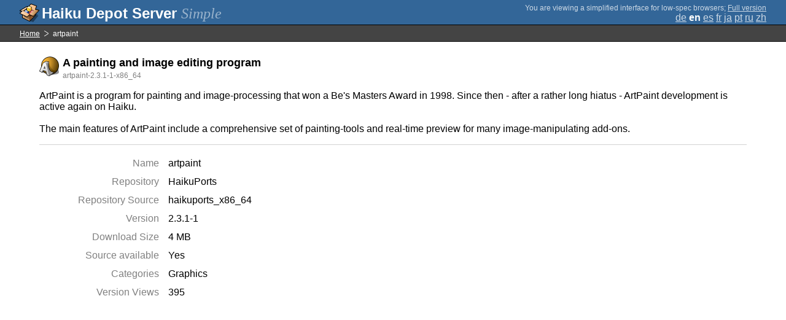

--- FILE ---
content_type: text/html;charset=UTF-8
request_url: https://depot.haiku-os.org/__multipage/pkg/artpaint/haikuports/haikuports_x86_64/2/3/1/-/1/x86_64?natlangcode=de
body_size: 4558
content:
<!DOCTYPE html>

<html
        xmlns:hds="http://depot.haiku-os.org"
        environment-class="">

<head>

    <title>Haiku Depot Server</title>
    <meta name="viewport" content="width=device-width, initial-scale=1.0">

    
<link rel="icon" type="image/png" href="/__img/haikudepot16.png" sizes="16x16">
<link rel="icon" type="image/png" href="/__img/haikudepot32.png" sizes="32x32">
<link rel="icon" type="image/png" href="/__img/haikudepot64.png" sizes="64x64">

    
<link rel="search" type="application/opensearchdescription+xml" title="Haiku Depot" href="/__pkgsearch/opensearch.xml">

    <style>

    #banner-title > div:before {
        content: 'Haiku Depot Server ';
    }

    #banner-multipage-note:before {
        content: 'You are viewing a simplified interface for low-spec browsers';
    }

    @media (max-width:825px) {

        #banner-title > div:before {
            content: 'HDS ';
        }

        #banner-multipage-note:before {
            content: '';
        }

    }

</style>

    
    <link rel="stylesheet" type="text/css" media="screen" href="/__css/app.concat.min.css" />

</head>

<body>

<div>
    <div id="banner-container">

    <span id="banner-title" class="multipage-banner-title">
        <div><span>Simple</span></div>
    </span>

        <div id="banner-actions" class="multipage-banner-actions">
            <div id="banner-multipage-note">;
                <a href="/">Full version</a>
            </div>
            <div>
                <span class="multipage-natural-language-chooser"><a href="/__multipage/pkg/artpaint/haikuports/haikuports_x86_64/2/3/1/-/1/x86_64?natlangcode=de&locale=de">de</a> <strong class="banner-actions-text">en</strong> <a href="/__multipage/pkg/artpaint/haikuports/haikuports_x86_64/2/3/1/-/1/x86_64?natlangcode=de&locale=es">es</a> <a href="/__multipage/pkg/artpaint/haikuports/haikuports_x86_64/2/3/1/-/1/x86_64?natlangcode=de&locale=fr">fr</a> <a href="/__multipage/pkg/artpaint/haikuports/haikuports_x86_64/2/3/1/-/1/x86_64?natlangcode=de&locale=ja">ja</a> <a href="/__multipage/pkg/artpaint/haikuports/haikuports_x86_64/2/3/1/-/1/x86_64?natlangcode=de&locale=pt">pt</a> <a href="/__multipage/pkg/artpaint/haikuports/haikuports_x86_64/2/3/1/-/1/x86_64?natlangcode=de&locale=ru">ru</a> <a href="/__multipage/pkg/artpaint/haikuports/haikuports_x86_64/2/3/1/-/1/x86_64?natlangcode=de&locale=zh">zh</a></span>
            </div>
        </div>

    </div>

</div>

<div class="container">

    <div id="breadcrumbs-container">
        <ul>
            <li>
                <a href="/__multipage">Home</a>
            </li>
            <li>
                <span>artpaint</span>
            </li>
        </ul>
    </div>

    <div class="content-container">

        <div id="pkg-title">
            <div id="pkg-title-icon">
                <img src="/__pkgicon/artpaint.png?f=true&s=64&m=1762708085143" alt="icon" width="32" height="32"></img>
            </div>
            <div id="pkg-title-text">
                <h1>A painting and image editing program</h1>
                <div class="muted">
                    <small>artpaint-2.3.1-1-x86_64</small>
                </div>
            </div>
        </div>

            

        <div id="pkg-description-container">
            <p>
                <hds:plaintext content="${data.resolvedPkgVersionLocalization.description}">ArtPaint is a program for painting and image-processing that won a Be&#39;s Masters Award in 1998. Since then - after a rather long hiatus - ArtPaint development is active again on Haiku.<br/>
<br/>
The main features of ArtPaint include a comprehensive set of painting-tools and real-time preview for many image-manipulating add-ons.</hds:plaintext>
            </p>
        </div>

        <div id="pkg-metadata-container">

            <dl>
                <dt>Name</dt>
                <dd>artpaint</dd>
                <dt>Repository</dt>
                <dd>HaikuPorts</dd>
                <dt>Repository Source</dt>
                <dd>haikuports_x86_64</dd>
                <dt>Version</dt>
                <dd>2.3.1-1</dd>
                <dt>Download Size</dt>
                <dd>4 MB</dd>
                <dt>Source available</dt>
                <dd>
                    <span>Yes</span>
                    
                </dd>
                <dt>Categories</dt>
                <dd>
                    
                    <span>
                        
                        <span>Graphics</span>
                    </span>
                </dd>
                <dt>Version Views</dt>
                <dd>395</dd>
            </dl>

        </div>

    </div>

</div>

<div class="footer"></div>

</body>

</html>
